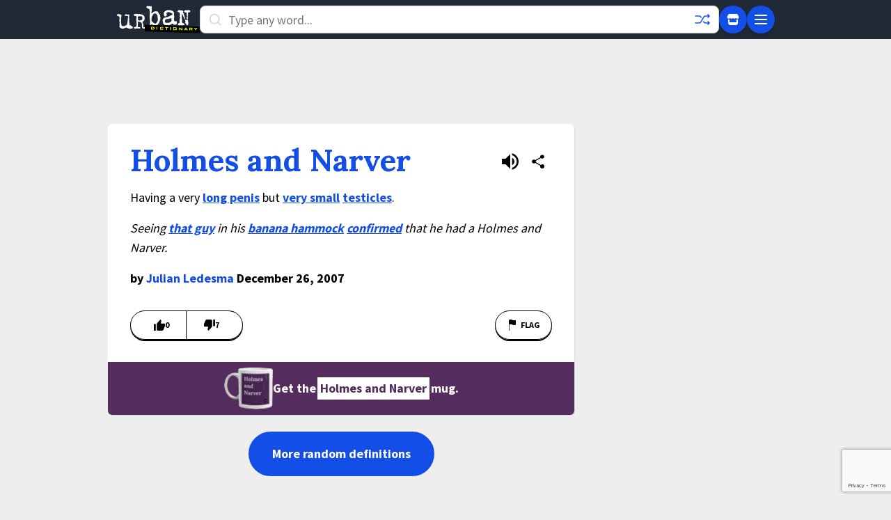

--- FILE ---
content_type: text/html; charset=utf-8
request_url: https://www.google.com/recaptcha/enterprise/anchor?ar=1&k=6Ld5tgYsAAAAAJbQ7kZJJ83v681QB5eCKA2rxyEP&co=aHR0cHM6Ly93d3cudXJiYW5kaWN0aW9uYXJ5LmNvbTo0NDM.&hl=en&v=PoyoqOPhxBO7pBk68S4YbpHZ&size=invisible&anchor-ms=20000&execute-ms=30000&cb=m1xprfzig2tr
body_size: 48688
content:
<!DOCTYPE HTML><html dir="ltr" lang="en"><head><meta http-equiv="Content-Type" content="text/html; charset=UTF-8">
<meta http-equiv="X-UA-Compatible" content="IE=edge">
<title>reCAPTCHA</title>
<style type="text/css">
/* cyrillic-ext */
@font-face {
  font-family: 'Roboto';
  font-style: normal;
  font-weight: 400;
  font-stretch: 100%;
  src: url(//fonts.gstatic.com/s/roboto/v48/KFO7CnqEu92Fr1ME7kSn66aGLdTylUAMa3GUBHMdazTgWw.woff2) format('woff2');
  unicode-range: U+0460-052F, U+1C80-1C8A, U+20B4, U+2DE0-2DFF, U+A640-A69F, U+FE2E-FE2F;
}
/* cyrillic */
@font-face {
  font-family: 'Roboto';
  font-style: normal;
  font-weight: 400;
  font-stretch: 100%;
  src: url(//fonts.gstatic.com/s/roboto/v48/KFO7CnqEu92Fr1ME7kSn66aGLdTylUAMa3iUBHMdazTgWw.woff2) format('woff2');
  unicode-range: U+0301, U+0400-045F, U+0490-0491, U+04B0-04B1, U+2116;
}
/* greek-ext */
@font-face {
  font-family: 'Roboto';
  font-style: normal;
  font-weight: 400;
  font-stretch: 100%;
  src: url(//fonts.gstatic.com/s/roboto/v48/KFO7CnqEu92Fr1ME7kSn66aGLdTylUAMa3CUBHMdazTgWw.woff2) format('woff2');
  unicode-range: U+1F00-1FFF;
}
/* greek */
@font-face {
  font-family: 'Roboto';
  font-style: normal;
  font-weight: 400;
  font-stretch: 100%;
  src: url(//fonts.gstatic.com/s/roboto/v48/KFO7CnqEu92Fr1ME7kSn66aGLdTylUAMa3-UBHMdazTgWw.woff2) format('woff2');
  unicode-range: U+0370-0377, U+037A-037F, U+0384-038A, U+038C, U+038E-03A1, U+03A3-03FF;
}
/* math */
@font-face {
  font-family: 'Roboto';
  font-style: normal;
  font-weight: 400;
  font-stretch: 100%;
  src: url(//fonts.gstatic.com/s/roboto/v48/KFO7CnqEu92Fr1ME7kSn66aGLdTylUAMawCUBHMdazTgWw.woff2) format('woff2');
  unicode-range: U+0302-0303, U+0305, U+0307-0308, U+0310, U+0312, U+0315, U+031A, U+0326-0327, U+032C, U+032F-0330, U+0332-0333, U+0338, U+033A, U+0346, U+034D, U+0391-03A1, U+03A3-03A9, U+03B1-03C9, U+03D1, U+03D5-03D6, U+03F0-03F1, U+03F4-03F5, U+2016-2017, U+2034-2038, U+203C, U+2040, U+2043, U+2047, U+2050, U+2057, U+205F, U+2070-2071, U+2074-208E, U+2090-209C, U+20D0-20DC, U+20E1, U+20E5-20EF, U+2100-2112, U+2114-2115, U+2117-2121, U+2123-214F, U+2190, U+2192, U+2194-21AE, U+21B0-21E5, U+21F1-21F2, U+21F4-2211, U+2213-2214, U+2216-22FF, U+2308-230B, U+2310, U+2319, U+231C-2321, U+2336-237A, U+237C, U+2395, U+239B-23B7, U+23D0, U+23DC-23E1, U+2474-2475, U+25AF, U+25B3, U+25B7, U+25BD, U+25C1, U+25CA, U+25CC, U+25FB, U+266D-266F, U+27C0-27FF, U+2900-2AFF, U+2B0E-2B11, U+2B30-2B4C, U+2BFE, U+3030, U+FF5B, U+FF5D, U+1D400-1D7FF, U+1EE00-1EEFF;
}
/* symbols */
@font-face {
  font-family: 'Roboto';
  font-style: normal;
  font-weight: 400;
  font-stretch: 100%;
  src: url(//fonts.gstatic.com/s/roboto/v48/KFO7CnqEu92Fr1ME7kSn66aGLdTylUAMaxKUBHMdazTgWw.woff2) format('woff2');
  unicode-range: U+0001-000C, U+000E-001F, U+007F-009F, U+20DD-20E0, U+20E2-20E4, U+2150-218F, U+2190, U+2192, U+2194-2199, U+21AF, U+21E6-21F0, U+21F3, U+2218-2219, U+2299, U+22C4-22C6, U+2300-243F, U+2440-244A, U+2460-24FF, U+25A0-27BF, U+2800-28FF, U+2921-2922, U+2981, U+29BF, U+29EB, U+2B00-2BFF, U+4DC0-4DFF, U+FFF9-FFFB, U+10140-1018E, U+10190-1019C, U+101A0, U+101D0-101FD, U+102E0-102FB, U+10E60-10E7E, U+1D2C0-1D2D3, U+1D2E0-1D37F, U+1F000-1F0FF, U+1F100-1F1AD, U+1F1E6-1F1FF, U+1F30D-1F30F, U+1F315, U+1F31C, U+1F31E, U+1F320-1F32C, U+1F336, U+1F378, U+1F37D, U+1F382, U+1F393-1F39F, U+1F3A7-1F3A8, U+1F3AC-1F3AF, U+1F3C2, U+1F3C4-1F3C6, U+1F3CA-1F3CE, U+1F3D4-1F3E0, U+1F3ED, U+1F3F1-1F3F3, U+1F3F5-1F3F7, U+1F408, U+1F415, U+1F41F, U+1F426, U+1F43F, U+1F441-1F442, U+1F444, U+1F446-1F449, U+1F44C-1F44E, U+1F453, U+1F46A, U+1F47D, U+1F4A3, U+1F4B0, U+1F4B3, U+1F4B9, U+1F4BB, U+1F4BF, U+1F4C8-1F4CB, U+1F4D6, U+1F4DA, U+1F4DF, U+1F4E3-1F4E6, U+1F4EA-1F4ED, U+1F4F7, U+1F4F9-1F4FB, U+1F4FD-1F4FE, U+1F503, U+1F507-1F50B, U+1F50D, U+1F512-1F513, U+1F53E-1F54A, U+1F54F-1F5FA, U+1F610, U+1F650-1F67F, U+1F687, U+1F68D, U+1F691, U+1F694, U+1F698, U+1F6AD, U+1F6B2, U+1F6B9-1F6BA, U+1F6BC, U+1F6C6-1F6CF, U+1F6D3-1F6D7, U+1F6E0-1F6EA, U+1F6F0-1F6F3, U+1F6F7-1F6FC, U+1F700-1F7FF, U+1F800-1F80B, U+1F810-1F847, U+1F850-1F859, U+1F860-1F887, U+1F890-1F8AD, U+1F8B0-1F8BB, U+1F8C0-1F8C1, U+1F900-1F90B, U+1F93B, U+1F946, U+1F984, U+1F996, U+1F9E9, U+1FA00-1FA6F, U+1FA70-1FA7C, U+1FA80-1FA89, U+1FA8F-1FAC6, U+1FACE-1FADC, U+1FADF-1FAE9, U+1FAF0-1FAF8, U+1FB00-1FBFF;
}
/* vietnamese */
@font-face {
  font-family: 'Roboto';
  font-style: normal;
  font-weight: 400;
  font-stretch: 100%;
  src: url(//fonts.gstatic.com/s/roboto/v48/KFO7CnqEu92Fr1ME7kSn66aGLdTylUAMa3OUBHMdazTgWw.woff2) format('woff2');
  unicode-range: U+0102-0103, U+0110-0111, U+0128-0129, U+0168-0169, U+01A0-01A1, U+01AF-01B0, U+0300-0301, U+0303-0304, U+0308-0309, U+0323, U+0329, U+1EA0-1EF9, U+20AB;
}
/* latin-ext */
@font-face {
  font-family: 'Roboto';
  font-style: normal;
  font-weight: 400;
  font-stretch: 100%;
  src: url(//fonts.gstatic.com/s/roboto/v48/KFO7CnqEu92Fr1ME7kSn66aGLdTylUAMa3KUBHMdazTgWw.woff2) format('woff2');
  unicode-range: U+0100-02BA, U+02BD-02C5, U+02C7-02CC, U+02CE-02D7, U+02DD-02FF, U+0304, U+0308, U+0329, U+1D00-1DBF, U+1E00-1E9F, U+1EF2-1EFF, U+2020, U+20A0-20AB, U+20AD-20C0, U+2113, U+2C60-2C7F, U+A720-A7FF;
}
/* latin */
@font-face {
  font-family: 'Roboto';
  font-style: normal;
  font-weight: 400;
  font-stretch: 100%;
  src: url(//fonts.gstatic.com/s/roboto/v48/KFO7CnqEu92Fr1ME7kSn66aGLdTylUAMa3yUBHMdazQ.woff2) format('woff2');
  unicode-range: U+0000-00FF, U+0131, U+0152-0153, U+02BB-02BC, U+02C6, U+02DA, U+02DC, U+0304, U+0308, U+0329, U+2000-206F, U+20AC, U+2122, U+2191, U+2193, U+2212, U+2215, U+FEFF, U+FFFD;
}
/* cyrillic-ext */
@font-face {
  font-family: 'Roboto';
  font-style: normal;
  font-weight: 500;
  font-stretch: 100%;
  src: url(//fonts.gstatic.com/s/roboto/v48/KFO7CnqEu92Fr1ME7kSn66aGLdTylUAMa3GUBHMdazTgWw.woff2) format('woff2');
  unicode-range: U+0460-052F, U+1C80-1C8A, U+20B4, U+2DE0-2DFF, U+A640-A69F, U+FE2E-FE2F;
}
/* cyrillic */
@font-face {
  font-family: 'Roboto';
  font-style: normal;
  font-weight: 500;
  font-stretch: 100%;
  src: url(//fonts.gstatic.com/s/roboto/v48/KFO7CnqEu92Fr1ME7kSn66aGLdTylUAMa3iUBHMdazTgWw.woff2) format('woff2');
  unicode-range: U+0301, U+0400-045F, U+0490-0491, U+04B0-04B1, U+2116;
}
/* greek-ext */
@font-face {
  font-family: 'Roboto';
  font-style: normal;
  font-weight: 500;
  font-stretch: 100%;
  src: url(//fonts.gstatic.com/s/roboto/v48/KFO7CnqEu92Fr1ME7kSn66aGLdTylUAMa3CUBHMdazTgWw.woff2) format('woff2');
  unicode-range: U+1F00-1FFF;
}
/* greek */
@font-face {
  font-family: 'Roboto';
  font-style: normal;
  font-weight: 500;
  font-stretch: 100%;
  src: url(//fonts.gstatic.com/s/roboto/v48/KFO7CnqEu92Fr1ME7kSn66aGLdTylUAMa3-UBHMdazTgWw.woff2) format('woff2');
  unicode-range: U+0370-0377, U+037A-037F, U+0384-038A, U+038C, U+038E-03A1, U+03A3-03FF;
}
/* math */
@font-face {
  font-family: 'Roboto';
  font-style: normal;
  font-weight: 500;
  font-stretch: 100%;
  src: url(//fonts.gstatic.com/s/roboto/v48/KFO7CnqEu92Fr1ME7kSn66aGLdTylUAMawCUBHMdazTgWw.woff2) format('woff2');
  unicode-range: U+0302-0303, U+0305, U+0307-0308, U+0310, U+0312, U+0315, U+031A, U+0326-0327, U+032C, U+032F-0330, U+0332-0333, U+0338, U+033A, U+0346, U+034D, U+0391-03A1, U+03A3-03A9, U+03B1-03C9, U+03D1, U+03D5-03D6, U+03F0-03F1, U+03F4-03F5, U+2016-2017, U+2034-2038, U+203C, U+2040, U+2043, U+2047, U+2050, U+2057, U+205F, U+2070-2071, U+2074-208E, U+2090-209C, U+20D0-20DC, U+20E1, U+20E5-20EF, U+2100-2112, U+2114-2115, U+2117-2121, U+2123-214F, U+2190, U+2192, U+2194-21AE, U+21B0-21E5, U+21F1-21F2, U+21F4-2211, U+2213-2214, U+2216-22FF, U+2308-230B, U+2310, U+2319, U+231C-2321, U+2336-237A, U+237C, U+2395, U+239B-23B7, U+23D0, U+23DC-23E1, U+2474-2475, U+25AF, U+25B3, U+25B7, U+25BD, U+25C1, U+25CA, U+25CC, U+25FB, U+266D-266F, U+27C0-27FF, U+2900-2AFF, U+2B0E-2B11, U+2B30-2B4C, U+2BFE, U+3030, U+FF5B, U+FF5D, U+1D400-1D7FF, U+1EE00-1EEFF;
}
/* symbols */
@font-face {
  font-family: 'Roboto';
  font-style: normal;
  font-weight: 500;
  font-stretch: 100%;
  src: url(//fonts.gstatic.com/s/roboto/v48/KFO7CnqEu92Fr1ME7kSn66aGLdTylUAMaxKUBHMdazTgWw.woff2) format('woff2');
  unicode-range: U+0001-000C, U+000E-001F, U+007F-009F, U+20DD-20E0, U+20E2-20E4, U+2150-218F, U+2190, U+2192, U+2194-2199, U+21AF, U+21E6-21F0, U+21F3, U+2218-2219, U+2299, U+22C4-22C6, U+2300-243F, U+2440-244A, U+2460-24FF, U+25A0-27BF, U+2800-28FF, U+2921-2922, U+2981, U+29BF, U+29EB, U+2B00-2BFF, U+4DC0-4DFF, U+FFF9-FFFB, U+10140-1018E, U+10190-1019C, U+101A0, U+101D0-101FD, U+102E0-102FB, U+10E60-10E7E, U+1D2C0-1D2D3, U+1D2E0-1D37F, U+1F000-1F0FF, U+1F100-1F1AD, U+1F1E6-1F1FF, U+1F30D-1F30F, U+1F315, U+1F31C, U+1F31E, U+1F320-1F32C, U+1F336, U+1F378, U+1F37D, U+1F382, U+1F393-1F39F, U+1F3A7-1F3A8, U+1F3AC-1F3AF, U+1F3C2, U+1F3C4-1F3C6, U+1F3CA-1F3CE, U+1F3D4-1F3E0, U+1F3ED, U+1F3F1-1F3F3, U+1F3F5-1F3F7, U+1F408, U+1F415, U+1F41F, U+1F426, U+1F43F, U+1F441-1F442, U+1F444, U+1F446-1F449, U+1F44C-1F44E, U+1F453, U+1F46A, U+1F47D, U+1F4A3, U+1F4B0, U+1F4B3, U+1F4B9, U+1F4BB, U+1F4BF, U+1F4C8-1F4CB, U+1F4D6, U+1F4DA, U+1F4DF, U+1F4E3-1F4E6, U+1F4EA-1F4ED, U+1F4F7, U+1F4F9-1F4FB, U+1F4FD-1F4FE, U+1F503, U+1F507-1F50B, U+1F50D, U+1F512-1F513, U+1F53E-1F54A, U+1F54F-1F5FA, U+1F610, U+1F650-1F67F, U+1F687, U+1F68D, U+1F691, U+1F694, U+1F698, U+1F6AD, U+1F6B2, U+1F6B9-1F6BA, U+1F6BC, U+1F6C6-1F6CF, U+1F6D3-1F6D7, U+1F6E0-1F6EA, U+1F6F0-1F6F3, U+1F6F7-1F6FC, U+1F700-1F7FF, U+1F800-1F80B, U+1F810-1F847, U+1F850-1F859, U+1F860-1F887, U+1F890-1F8AD, U+1F8B0-1F8BB, U+1F8C0-1F8C1, U+1F900-1F90B, U+1F93B, U+1F946, U+1F984, U+1F996, U+1F9E9, U+1FA00-1FA6F, U+1FA70-1FA7C, U+1FA80-1FA89, U+1FA8F-1FAC6, U+1FACE-1FADC, U+1FADF-1FAE9, U+1FAF0-1FAF8, U+1FB00-1FBFF;
}
/* vietnamese */
@font-face {
  font-family: 'Roboto';
  font-style: normal;
  font-weight: 500;
  font-stretch: 100%;
  src: url(//fonts.gstatic.com/s/roboto/v48/KFO7CnqEu92Fr1ME7kSn66aGLdTylUAMa3OUBHMdazTgWw.woff2) format('woff2');
  unicode-range: U+0102-0103, U+0110-0111, U+0128-0129, U+0168-0169, U+01A0-01A1, U+01AF-01B0, U+0300-0301, U+0303-0304, U+0308-0309, U+0323, U+0329, U+1EA0-1EF9, U+20AB;
}
/* latin-ext */
@font-face {
  font-family: 'Roboto';
  font-style: normal;
  font-weight: 500;
  font-stretch: 100%;
  src: url(//fonts.gstatic.com/s/roboto/v48/KFO7CnqEu92Fr1ME7kSn66aGLdTylUAMa3KUBHMdazTgWw.woff2) format('woff2');
  unicode-range: U+0100-02BA, U+02BD-02C5, U+02C7-02CC, U+02CE-02D7, U+02DD-02FF, U+0304, U+0308, U+0329, U+1D00-1DBF, U+1E00-1E9F, U+1EF2-1EFF, U+2020, U+20A0-20AB, U+20AD-20C0, U+2113, U+2C60-2C7F, U+A720-A7FF;
}
/* latin */
@font-face {
  font-family: 'Roboto';
  font-style: normal;
  font-weight: 500;
  font-stretch: 100%;
  src: url(//fonts.gstatic.com/s/roboto/v48/KFO7CnqEu92Fr1ME7kSn66aGLdTylUAMa3yUBHMdazQ.woff2) format('woff2');
  unicode-range: U+0000-00FF, U+0131, U+0152-0153, U+02BB-02BC, U+02C6, U+02DA, U+02DC, U+0304, U+0308, U+0329, U+2000-206F, U+20AC, U+2122, U+2191, U+2193, U+2212, U+2215, U+FEFF, U+FFFD;
}
/* cyrillic-ext */
@font-face {
  font-family: 'Roboto';
  font-style: normal;
  font-weight: 900;
  font-stretch: 100%;
  src: url(//fonts.gstatic.com/s/roboto/v48/KFO7CnqEu92Fr1ME7kSn66aGLdTylUAMa3GUBHMdazTgWw.woff2) format('woff2');
  unicode-range: U+0460-052F, U+1C80-1C8A, U+20B4, U+2DE0-2DFF, U+A640-A69F, U+FE2E-FE2F;
}
/* cyrillic */
@font-face {
  font-family: 'Roboto';
  font-style: normal;
  font-weight: 900;
  font-stretch: 100%;
  src: url(//fonts.gstatic.com/s/roboto/v48/KFO7CnqEu92Fr1ME7kSn66aGLdTylUAMa3iUBHMdazTgWw.woff2) format('woff2');
  unicode-range: U+0301, U+0400-045F, U+0490-0491, U+04B0-04B1, U+2116;
}
/* greek-ext */
@font-face {
  font-family: 'Roboto';
  font-style: normal;
  font-weight: 900;
  font-stretch: 100%;
  src: url(//fonts.gstatic.com/s/roboto/v48/KFO7CnqEu92Fr1ME7kSn66aGLdTylUAMa3CUBHMdazTgWw.woff2) format('woff2');
  unicode-range: U+1F00-1FFF;
}
/* greek */
@font-face {
  font-family: 'Roboto';
  font-style: normal;
  font-weight: 900;
  font-stretch: 100%;
  src: url(//fonts.gstatic.com/s/roboto/v48/KFO7CnqEu92Fr1ME7kSn66aGLdTylUAMa3-UBHMdazTgWw.woff2) format('woff2');
  unicode-range: U+0370-0377, U+037A-037F, U+0384-038A, U+038C, U+038E-03A1, U+03A3-03FF;
}
/* math */
@font-face {
  font-family: 'Roboto';
  font-style: normal;
  font-weight: 900;
  font-stretch: 100%;
  src: url(//fonts.gstatic.com/s/roboto/v48/KFO7CnqEu92Fr1ME7kSn66aGLdTylUAMawCUBHMdazTgWw.woff2) format('woff2');
  unicode-range: U+0302-0303, U+0305, U+0307-0308, U+0310, U+0312, U+0315, U+031A, U+0326-0327, U+032C, U+032F-0330, U+0332-0333, U+0338, U+033A, U+0346, U+034D, U+0391-03A1, U+03A3-03A9, U+03B1-03C9, U+03D1, U+03D5-03D6, U+03F0-03F1, U+03F4-03F5, U+2016-2017, U+2034-2038, U+203C, U+2040, U+2043, U+2047, U+2050, U+2057, U+205F, U+2070-2071, U+2074-208E, U+2090-209C, U+20D0-20DC, U+20E1, U+20E5-20EF, U+2100-2112, U+2114-2115, U+2117-2121, U+2123-214F, U+2190, U+2192, U+2194-21AE, U+21B0-21E5, U+21F1-21F2, U+21F4-2211, U+2213-2214, U+2216-22FF, U+2308-230B, U+2310, U+2319, U+231C-2321, U+2336-237A, U+237C, U+2395, U+239B-23B7, U+23D0, U+23DC-23E1, U+2474-2475, U+25AF, U+25B3, U+25B7, U+25BD, U+25C1, U+25CA, U+25CC, U+25FB, U+266D-266F, U+27C0-27FF, U+2900-2AFF, U+2B0E-2B11, U+2B30-2B4C, U+2BFE, U+3030, U+FF5B, U+FF5D, U+1D400-1D7FF, U+1EE00-1EEFF;
}
/* symbols */
@font-face {
  font-family: 'Roboto';
  font-style: normal;
  font-weight: 900;
  font-stretch: 100%;
  src: url(//fonts.gstatic.com/s/roboto/v48/KFO7CnqEu92Fr1ME7kSn66aGLdTylUAMaxKUBHMdazTgWw.woff2) format('woff2');
  unicode-range: U+0001-000C, U+000E-001F, U+007F-009F, U+20DD-20E0, U+20E2-20E4, U+2150-218F, U+2190, U+2192, U+2194-2199, U+21AF, U+21E6-21F0, U+21F3, U+2218-2219, U+2299, U+22C4-22C6, U+2300-243F, U+2440-244A, U+2460-24FF, U+25A0-27BF, U+2800-28FF, U+2921-2922, U+2981, U+29BF, U+29EB, U+2B00-2BFF, U+4DC0-4DFF, U+FFF9-FFFB, U+10140-1018E, U+10190-1019C, U+101A0, U+101D0-101FD, U+102E0-102FB, U+10E60-10E7E, U+1D2C0-1D2D3, U+1D2E0-1D37F, U+1F000-1F0FF, U+1F100-1F1AD, U+1F1E6-1F1FF, U+1F30D-1F30F, U+1F315, U+1F31C, U+1F31E, U+1F320-1F32C, U+1F336, U+1F378, U+1F37D, U+1F382, U+1F393-1F39F, U+1F3A7-1F3A8, U+1F3AC-1F3AF, U+1F3C2, U+1F3C4-1F3C6, U+1F3CA-1F3CE, U+1F3D4-1F3E0, U+1F3ED, U+1F3F1-1F3F3, U+1F3F5-1F3F7, U+1F408, U+1F415, U+1F41F, U+1F426, U+1F43F, U+1F441-1F442, U+1F444, U+1F446-1F449, U+1F44C-1F44E, U+1F453, U+1F46A, U+1F47D, U+1F4A3, U+1F4B0, U+1F4B3, U+1F4B9, U+1F4BB, U+1F4BF, U+1F4C8-1F4CB, U+1F4D6, U+1F4DA, U+1F4DF, U+1F4E3-1F4E6, U+1F4EA-1F4ED, U+1F4F7, U+1F4F9-1F4FB, U+1F4FD-1F4FE, U+1F503, U+1F507-1F50B, U+1F50D, U+1F512-1F513, U+1F53E-1F54A, U+1F54F-1F5FA, U+1F610, U+1F650-1F67F, U+1F687, U+1F68D, U+1F691, U+1F694, U+1F698, U+1F6AD, U+1F6B2, U+1F6B9-1F6BA, U+1F6BC, U+1F6C6-1F6CF, U+1F6D3-1F6D7, U+1F6E0-1F6EA, U+1F6F0-1F6F3, U+1F6F7-1F6FC, U+1F700-1F7FF, U+1F800-1F80B, U+1F810-1F847, U+1F850-1F859, U+1F860-1F887, U+1F890-1F8AD, U+1F8B0-1F8BB, U+1F8C0-1F8C1, U+1F900-1F90B, U+1F93B, U+1F946, U+1F984, U+1F996, U+1F9E9, U+1FA00-1FA6F, U+1FA70-1FA7C, U+1FA80-1FA89, U+1FA8F-1FAC6, U+1FACE-1FADC, U+1FADF-1FAE9, U+1FAF0-1FAF8, U+1FB00-1FBFF;
}
/* vietnamese */
@font-face {
  font-family: 'Roboto';
  font-style: normal;
  font-weight: 900;
  font-stretch: 100%;
  src: url(//fonts.gstatic.com/s/roboto/v48/KFO7CnqEu92Fr1ME7kSn66aGLdTylUAMa3OUBHMdazTgWw.woff2) format('woff2');
  unicode-range: U+0102-0103, U+0110-0111, U+0128-0129, U+0168-0169, U+01A0-01A1, U+01AF-01B0, U+0300-0301, U+0303-0304, U+0308-0309, U+0323, U+0329, U+1EA0-1EF9, U+20AB;
}
/* latin-ext */
@font-face {
  font-family: 'Roboto';
  font-style: normal;
  font-weight: 900;
  font-stretch: 100%;
  src: url(//fonts.gstatic.com/s/roboto/v48/KFO7CnqEu92Fr1ME7kSn66aGLdTylUAMa3KUBHMdazTgWw.woff2) format('woff2');
  unicode-range: U+0100-02BA, U+02BD-02C5, U+02C7-02CC, U+02CE-02D7, U+02DD-02FF, U+0304, U+0308, U+0329, U+1D00-1DBF, U+1E00-1E9F, U+1EF2-1EFF, U+2020, U+20A0-20AB, U+20AD-20C0, U+2113, U+2C60-2C7F, U+A720-A7FF;
}
/* latin */
@font-face {
  font-family: 'Roboto';
  font-style: normal;
  font-weight: 900;
  font-stretch: 100%;
  src: url(//fonts.gstatic.com/s/roboto/v48/KFO7CnqEu92Fr1ME7kSn66aGLdTylUAMa3yUBHMdazQ.woff2) format('woff2');
  unicode-range: U+0000-00FF, U+0131, U+0152-0153, U+02BB-02BC, U+02C6, U+02DA, U+02DC, U+0304, U+0308, U+0329, U+2000-206F, U+20AC, U+2122, U+2191, U+2193, U+2212, U+2215, U+FEFF, U+FFFD;
}

</style>
<link rel="stylesheet" type="text/css" href="https://www.gstatic.com/recaptcha/releases/PoyoqOPhxBO7pBk68S4YbpHZ/styles__ltr.css">
<script nonce="emxM2d21U0hFkIRTzaduXQ" type="text/javascript">window['__recaptcha_api'] = 'https://www.google.com/recaptcha/enterprise/';</script>
<script type="text/javascript" src="https://www.gstatic.com/recaptcha/releases/PoyoqOPhxBO7pBk68S4YbpHZ/recaptcha__en.js" nonce="emxM2d21U0hFkIRTzaduXQ">
      
    </script></head>
<body><div id="rc-anchor-alert" class="rc-anchor-alert"></div>
<input type="hidden" id="recaptcha-token" value="[base64]">
<script type="text/javascript" nonce="emxM2d21U0hFkIRTzaduXQ">
      recaptcha.anchor.Main.init("[\x22ainput\x22,[\x22bgdata\x22,\x22\x22,\[base64]/[base64]/[base64]/bmV3IHJbeF0oY1swXSk6RT09Mj9uZXcgclt4XShjWzBdLGNbMV0pOkU9PTM/bmV3IHJbeF0oY1swXSxjWzFdLGNbMl0pOkU9PTQ/[base64]/[base64]/[base64]/[base64]/[base64]/[base64]/[base64]/[base64]\x22,\[base64]\\u003d\x22,\x22ccOuC8KXckPDhCFBF8O0wpHCiCItw4DDg8O+aMK4c8K4AX9Qw71sw61Kw7MbLiU/ZUDCtzrCjMOkABcFw5zCvcOuwrDClCpuw5A5wqrDlAzDnx40wpnCrMOIGMO5NMKmw5p0B8K9woMNwrPClcKochQgUcOqIMKaw6fDkXILw4UtwrrCl2/[base64]/DnG/DvGRMw48NZcKjNMOEdycewqTCrR3DiMOWEnzDpl5nwrXDssKewp4WKsOfXUbCmcK4V3DCvk16R8OuHMK3wpLDl8K/[base64]/DsCTDl8KvwoFLJAXDiDF/wpFQBsO4w7sIwr13LULDusOLEsO/wq13fTsjw4jCtsOHIzTCgsO0w4DDqUjDqMKBBmEZwoJyw5kSVsOawrJVQl/[base64]/[base64]/Dq8OJJcKWf8OoCg/DtUbCu8OPLcOxwq5fw5rCmcKlwr7DiTsTLMOSLnfCqU/CuwHCqWvDolQJwowVEcOow5TDlMOjwpJ+UH/Cj01qHnDDsMOLYMKydgVww5YzZMODL8O1wqTCu8OfMyDDo8KLwrLDtwRPwobCkMKfFsOgTsOvNgbChsOLdcOTXQIow6QTwqnChMKrHsOvE8ONwq3CignColMkw5bDkijDhTxrwo/CuUomw5x/dlgww6Yqw6RPWGnDoTXCqMKLw6DCkDzCr8KoG8OhGAhBMMKXe8Oww7zDsGbClcOZYMKuPD/CncKZwrLDrcK2FTLCjcOmJ8Kuwr1Zw7bDrMOCwpzCg8KYTDPDnXzCksK1w7RBwobCqMKMITwRUWxGwqjCumF8KSLCpHZ1wrPDjcOnw64/[base64]/DtmRDTSYYTMKoQzkefwTCq8KVZ1owQMOdMMOHwqAPw7gRC8KNTk5pwpnCs8KQbEzDn8KbcsKow7QXw6UqbSJFwpDClRXDuDtTw7ZZw7AZA8OZwqJnZgHCn8KfT3I8w7TDp8Ktw6vDosOWwqzDjHHDljrCrnHDjE7DtMKYcULCjlkeKMK/w7p0w57CqmnDvsOeA1LDumvDpsO0d8OTNMKpwpLCvWIMw50pwrkQAMKCwoR1wpvDm1PDqsKePU7CiisGacO0ElLDvyYVMHhqQcKYwprCpsOKw71wAEjCtMKQYQdow4gYPnrDj1zCmsK5eMKXesO/TMOtw7/[base64]/CuBp+HcK+w64qcntiPSQZw45Xwrg4W34fwprCoMO/LFrCgzoSZ8OzcXvDhsK+IsOQwrAjBV7CqsKyUWnCkcKYL25lQsOmGsK0GsK4w5PCqcOPw5ZBX8OKD8Ovw40NKGjCi8KDcHnCqxdgwoMaw5JpPXzDm2N/wqoMZBvCrCXCmcOYwrgpw6hnWMK+V8OLb8OSN8OXw5TDicK8w53CmVpEw5IOeQBEFRRBNMKuQMOaJ8KxVcKITgQ/w6U8wqXDtcOYQMO7XcKUwptENMKVwps7w6/Dj8OMw6RVw6MYwq/DugMXawbDpcO/ScK+wprDrsKxPsOlY8O1dxvCssKfw7nDkzJywrLCtMKRPcKawooAXcONwozCoi5QYHpXwoBgRWTDuQhHwqfCqMO5wr1ywq7DvsO1wr/CvMKyE0LCikTDnCfDusK5wr5sZ8KYfsKHw7R9ITzCm27ChVJywqVVNRPCt8KHwp/DmT4uCCNkwrZrw79nwpo7PG/CoFnDulxhwol0w6ESw6h+w5TDsUjDnMK0wrXDnMKrcWFiw5DDnhXDiMKOwrPCqg7CoFcIamdRw5HDghHDqyR7IsO0TcO+w6g2aMOIw4jCs8OtG8OmKnJULQMkYMOAdsKJwoNQGWjDqsO8woMsKSxZw5gwCh/Cq27DlHFlw67DmMKbGhrChTg0ZMOuIsOiw6DDlBEiw5pIw43CiyJlAMOdw5HCgMONwrHDlsK7wr9aDMKawq0gwoHDhTBTQG8HCMKpwrnDqMOEwqfCosOQcVM/eBNrC8KEwplpw4NQw6LDkMOTw5vDr2V4w4ZMwrbCkcKZw4DCisKiOhU8wogODSM+wrbCqTllwppPworDvsKrwrJnNm4qRsONw6x3wrobTz5/[base64]/[base64]/WcOXwqFBNMOyw7tNOsKtw7FtTMKTQzwrwpVmw7bChsKQwqDCpsKtc8KdwrbDnldfw73DlG/CscKMJsKUI8Kaw4pFG8KwG8K6w5YtSMKyw4PDjsK+AW5xw69jVMO+w5Flwpdqw6/CjBbCki3CvMKzw6DDmcK5wrLCh3rCtsKmw7fCsMOwYsO0Q2MnB01PFn/DkGILw47CjV7Dv8OlVAFQdsKgdiTDgxvCm0nDjcOYcsKlfQDDsMKfbiXCjsOxD8O9TmvCjXbDqlvDrjkiWMOjwq52w4zDg8K0w6LDmVPDtm50HiprGlZ+QMKrGj5/w7bDuMKPBn8TBcO6AjNEwrfDhsOewrovw6jDo2TDugjCh8KIWE3DvForMEhKY3Qgw4cGw7DCkmXCgcOJwo/[base64]/wo/DgkpiHMKzYcOtwo9Ca8OMHQc5MMOQIMO2w6HDhTVsN18ow5XDmMKhc3LCpMKEw5vDlivCvnDDrSDDqzo8wqjDqMK2w7fDrnQcGkEIwqJlWMKVwrQuwr7DvD7DoibDj3RneArCtsOyw4rDksOJfj3DhnDCu0XDogjCscKUXcOmJMOAwpF0J8Kpw6JaecKfwoY/ccOpw6ZiUS19bkrCpcOiVzLDmifDkUTDsy/DkkhnCsKgRApOw7PDt8KvwpJCwpV+TcOkTyvCpH3CqsKvwqtlRUPCj8Kdwr4ANsOHworDqcKhTsOuwojCkVQKwpXDimRmGcOpwovCt8OtPsK9AMO4w6QsfcKLw7JnWMObw6DDqRHCmcOdI1zCgcOuVcOIHcOZwpTDksOKdS/[base64]/[base64]/[base64]/Dqk4lPcOcw44rwq7DosOQZD1cC8KzfSDDu3TDocOcCcK/FjLCi8O2wrTDqDfCscKPaDYAw6lGHjzCuXZCwqNmC8ODwq0mEsKmVXvCiTlkwr8HwrfDoHpywqhoCsO/[base64]/w6hmw7o0DcOWwp3DvmrDphZKMMKLAsKcwqnCrsKewp/CmsOjwoDCqMKZKcO5eD52GsK6GjTDq8Oqw4hTQhJKUW7DiMKVwprDhGx9wqthw4IQPRLCrcOLwo/CjsK3wr0cL8KOwqDCn3PDl8KPRDgFwqHDtWcEGcO9w7FNw4Y5ccKnNAlsYXB7wpxBwoLCvRotw6zClsKDLE7DgsKsw7nCpcOFw4TCkcKewoVKwrdAw73DulBpwq/[base64]/DucOSw7DDl8Kcw4nDnMOQw7cqNcOOwqR5UgMQwoEHwpkuCcKOwqDDsU/DscK6wpbCkcOTMkRIwpRAwrzCvMKrwqgOFsKiLQDDrsOhwozCscOBwojCuSzDkxzCocO7w4/DqMKRw58KwrNwLcOQwpotwop5bcOiwpMSc8K/w4NPSsKfwqhhw71Zw7bCkhvDhyXCh2rCq8OPCMKcw4d0wo/DqsO2K8KdHm4JCMOqbFREKsOBIsK7YMOJHsOZwrbDgmnDoMKow5TDmBbDpzl6UT3DjAUVw6tMw4YWwoLDiyzDiBfDhsK7OsOGwoREwqjDm8KBw73DjDlfZsK+F8KZw5zCgMKjOQFgC3HCr1ZTworDokUPw6bChU/Do0xzw5FsKXjDisKvwrlzw5bDhnJMBcKrDsKTHsKSfSEfEMOvVsOkw5BJdifDk07CucKuaVVFFS9Iw50dAsK6w6BPwp3Dk1Mbw7/DjAzDocOXw7jDvg3DiU3CkxlnwpzDrjM3XcOTI1nCkSfDu8KDwpwZCzt0w6UJOMKeUMKzWmJPJUTCrnXCusOZDcK9MsKKUm/Ci8KeW8OxVB/[base64]/DlcOiwrsfwpQKw7rDlcKCGsOKwpsES8KIwoYnw4LDucO5w70GX8KcBcONacO9w6Few7RNwotbw6TCqQYUw7PDvcKmw7FVGsKNFCDCp8K+eg3CtQvDv8ONwpvDkCsTwqzCtcOVVMOWTsKKwo0wb2Rmw5DDusOUw4UyY3XCkcKvwo/CuT8ow4PDp8OnTXfDssOXLD/ClMOXKBLDokgRwpbCsibCg0kPw6dBfsO6cB1PwpXCgsK8w7/[base64]/wpPCv8KdWSYYw7x8DHXDr8KFw6fCp8Ouw4DDmsOHwovDnwPDpl1BwpDDosO/FlREKwPDkDBswoHCpsKnwq3Dj1vCk8Kdw7Vpw4HCqMKswoRIZMO0w5jCpTvDoz3DhkdjTRbCs2YAfzEEwpJqd8ONXSEfeAjDs8OGwoVRw7tew4rDgRzDik7DgMKSwpbCk8OuwqUHDsO4VMOQJ251EsO8w4HCvjxuHVTDicKYf2TCr8KRwoEKw5jCjj/Cg2zCm27CigrDhsOQZcOhWMOhQMOwD8K+G2gMw64Jwo97RsOvIMOyAAkJwq/CgcKgwovDhxNWw4cEw6rCusKrwrwFSsO2w6TChzXCiRnChMK8w610fcKJwqVXw5PDjMKawqPCpiHClActFMO2wqFiCMKmEMKodS5IZG9jw4jDqMKpTkIbW8O9w7lVw5Qmw4QVOD5uTzMVUcKVZMOWwoTCjMKCwp/ChUjDtcOAE8K8AcK5L8KUw4zDicKww43Cvi/Cj34lOA9LVFDDqcOAQMO4c8KOJcKkwoUZIGZHDmjCnCHCmlRXwpvDuXNuXMKtwrjDlcKKwrJpw4B1wqrDosKWwrbCtcOpKMK1w7PDisOXwqwnUi3CmsOsw4/DvMOsdT3CqsObwrnDksOTKwbDpUEqw7IVYcKRwpPDpHhdw6YjQMOSL3siRHRnwpbDuEksFcO5c8KlJEkEWzluLMKcwrPDn8KFVMKgHwBTBUfCjio9YhPCgsOAw5PCgXzCrF/DiMO/wpLCkAzDjTfCm8OLCMKUPsKfwobCrsK7YcKee8KDw7bCnDfColTCnl0Gw5nCk8OucTdbwq/[base64]/CqXvCtcOQAhnDlFnClFMSwoPCicKKLMO5wpEmwp06IXs/wpAbA8K5w48RC2YowoA2w6fDg0DDjsKsFHg5w5vCghxTDcOrwozDj8OcwoXCmn/Dl8KfQj1zwrTDljBMPcOwwoJtwrDCoMOvw405wpR2w4LCtxd9QgTCv8OULDBSw4vDvcK4eCJewrDCoWbCqwEbFz3CsXI0OhTCvzTClTlMQXbCkMO/w4LCui/Co3cgCsO6wpkYIcOFwoUGw5PChMO6FC8AwqbDsmbDnEnDrEfDjA4QSMKOa8OTw6V5w5/[base64]/DicKcHcOdwoIcR8KwRsOnKsKAM2gMwrQhd8O+E0rDgWDCnE3Dj8OxOSDDnWHDtsOPw5LDmxjCi8O7wrJNB0p2w7Vuw6saw5PCk8KxDMOiI8OBLw7CrMKrQ8OdazEUwoXDosKTwofDrsKFw7fDrcKowoNIwr/Cr8OXfMOQLcOsw7RLwqpzwqx4FU3DlsOrZ8Oyw7oZw6Zgwrk2Nydsw4Nfw4tYTcOXQHlhwrjDk8OXw5/Du8K3TyrDvTHDrg3CgG7DucKzZcOWNwLCiMOhCcKCw7pgMB/DhhjDgD7Csio7wo7CqBExwpvCq8Kcwo1Rwrk3BEDDtsKYwrUvGFQgIcK7wpPDuMOZOcOXOsKNwp4yFMOdw5bDusKKMANRw67CjDxBXTFww7nCscOvCsOxXU7CkF96w4YRM2/DtMKhw6JJI2MfMMOlw4k2I8KzBMK+wrNQw4FVWTHCo354woLDtsOqLVN8w51iwpdtb8O7w5PCh0fDrMOBYcOiwp/CpgQoLRfDl8Ojw6rCpnLDjV85w497IG/Ch8KcwoM9XsOocsKDAVdhw6bDtH8/w4lwfUvDk8OuREJLwqlLw6TCqMOaw4QxwrLCqsOZSMKhwpsQRQxhSQJUd8KCBcOCwqwlwr8Vw5x1YMOwQilaCjs9w77DuinDksO7CwwfX10Iw4HCihhHe2JRLG7DtXDCiDEOI0IqworDnEnCvjJxJnoKd3YUNsKLw48/QwXCncKUwo8Qw51UfMOgWsKeOkMUCcOmwpsBwqNqw5PDvsO2UMOoPkTDtcOPNsKHwpPCpRdXw7jDlRHChRHCtcKzw7zCrcO2w5wKw4UIVgc7wqUJQilfwqTDoMKNOsK6w5XCn8KswpxVMsK7Sz0Aw6EofcKow6Ujw6thfsK/w4pYw5gHwqHCmMOjH1zDrB7Cs8Ovw5LDj1hdAsOew5HDsg0VFHDDqGoOw4wjBMOqw4dfXHrCncK7Uglpw5h6csOLwojDgcKUHcKSWcK1w7HDkMKCRBVpw64FMcKqa8KDwo/DnUrCn8Oew7TCjhUqTcOKCTDCgDpJwqFIdyxjwp/[base64]/DmnTCnsKKCyvDpjbDi1jDsmTDkMOYw4ZLw6vComnCqFcAwqwSw5ZNI8KUecOYwq9PwoVxwpnCvXjDn0sxw47DlybCtFLDvhMowqjDq8Kew5ZdSh/DnSbCp8Odw7AZwojCo8Kfw5bDg17Cr8OhwpDDl8OCw5E+MxjCjVHDqBMHE2DDuUEnw7Evw4vCnmfCjEXCvcKrw5/CigoRwrnCmsKYwq4mZ8OTwrFBMUnDhnwuXMKzw5UIw7/CicOWwqTDuMK3NSvDgMOjwpLCpg/[base64]/CuHPDocOKwqXDtWREw5DCsnXDsMKaCHvCgsO6LcKkw4AXGGXCtHsOcGTDvsKJecO1wq89wrd8dC90w73ClsKxI8Kzwq90worCjsK6fsOtWnpxwqd9csOUwqjCgxbDscORNMO4DErDh0ktdsO0wocow4XDtcO8c0puI1h/wpp3w6kqP8KMwpwWwqXCmxgGwpTCkVQ6wqLCgw14RsOtw77DsMKAw6HDu31+C1HCn8ONXitnWcK5PgbChkrCuMOKWFHCgQkZDHTDt2PClMOxw6/Du8Oyc3DDlHlKwpbDmQZFwonChMOhwoRfwo7DhnVuZRzDjMOCw4lyAcOkw7HDugvDrMKYd0vDsldKw77Cp8K7wol6woM4bsOCVm16DcKHw74COcOiZMK5w7nCqcOLw5vCoQpEJMOSdsKQXETCumJ5w5pUwrI4aMOJwpDCul7Cpk58b8KHa8K/[base64]/DpMKfwoPDoMKgUQkRwq55H8OuwobDtsKUNsK1IsKJw5pLw7hMwqfCvmrDvMK9LVBDK3LDqmDDlkgZdHBRc1XDtSTDinzDk8OVWCsZUsKFwq7DqXPDtxHDhMKywqnCp8OYwrAXw4pQK3HDoVLCiwjDvhTDux/ChcO7NMKlCsKww7LDijo9UH7DusKIwrJxwrhdcxHDrBoVOiB1w61ZSQNpw5wPw7LDrsOow5RHRMKWw7hYLx0MYw/Cq8OfLsODesK+VB8xw7NoMcK5HVQcwoQ+w7Azw5LCpcOEw4QkQjvDhMK3wpfDpwdmTGMYNsOWJ0nDgcOfwrJ/JcOVSBpOPMODfsO4wrUXW2oaVsO2ZC/CrxzCqsOZw6bDjMOBJ8OQwqIxwqTDmMK/BAnCicKETMORZmFabMO/K0PCswMBw7fDpB3Dn33CrH/[base64]/DtT5zwoHDncKMA2YyMD0DVsOZOU3CsTRLdhFyPxrDnTjCu8OxLDUnw4dIC8OMIsKyXMOnwpBNwrHDj3dgFCrCkRRdbRtJw4FUbQjCo8OqMVDCj0hOw40TBi0Dw6/Dh8OVw6bCsMO+w49kw7jCiABrwrfDusOUw43CpMO9aQ4IGsOPTR/[base64]/CpyrDtWfClcOFX8KXf8OHeBUHwqvDkD1owo3CrnFUW8OIw69sBGUJwqPDk8OkBcKRKRIoQHTDksOrw6dDw4TChkbCqUfClinDkk5QwrzDhMObw7cEIcONw73CocK3w6Yuf8K3wpfCh8KYE8OQIcONw5xbPA9ewovDh2zCkMOvQcO5w4gUwop/QsO4VsOmwqM4w6QIUxbDjjFbw6fCsFAhw5UHDCHCqsK1w6HCuETCjhAyf8O8eSzCu8KEwrXDtsOhwp/CjWQEIcKWwpMqfQvCn8OmwqArCRMxwpvCmcKHGsOpw4VedD/Ct8K9wr4Cw6tME8Knw53DusOHwrDDpcO6PXbDunoATlPDi2ljRy8uWMOGw7A4OMKfFMK2DcOxwpged8KQw70DJsKfLMKkWW5/[base64]/DrzhYMSfDrQk1w69swp4lR8KhwrHCi8Kiw78Yw6jChjglw6bDmMK8wp/DkW4TwrlpwplMEMK2w4nCuCvCuF3CnsOKcsKVw57CssKECMOnwp7CisOwwp8aw51nSVDDk8KLFzpew5/CkcKNwqXCusKrwpt5wrfDmcO8wqQlwrjCrsOnwobDoMKwNC5YUnDDicOhQMKwPnPDoBUxJwTCiAZswoHCjyzCisOTwr0ewrsHUkV8OcKLw7EhHXFWwrbCuhI/w5LDpcO5WDx/woIbw5bDtMO8GsOkw43Dvjwfw6PDuMOYD3/[base64]/w5nDjsKOXMKmwq5MwqcqwqrCpF/[base64]/CvMK+EGTDpcOzwqfDoSQCwqTDo8Orw4o1w7zDqsOcI8OIDy1vwrLCriHDnXgFwq/CkjNewr/DlcKhXV4wN8OsGDVISk7Dp8K9XcKjwrfDpsOdVkwxwqM8BsKSfMOUDcODKcOLE8OVwoDDisOHJFXCpzkDwpvCncKObMKNw4BJw4/DqsObeTtwEMKWw4PCusOdTxIdbsOqw4tTw7rDq2jCosOFwqhRe8KrbsOiP8KYwq3DuMORA25Mw6gxw7QLwoPCggnChcKrTsK+w63DkQZYwqQnw5MwwopEwr/CuUfDgyvDonN/wr3Cs8O7wrrDnE/[base64]/DiXFFWsO4b8KUViVCPMOHw6fDn0kXKkrDnRkYTHEzT1PCunzDsCbCtB3Cp8KVDcOSC8KXAsKgMcOcVWIcHzBVWsK2PlIdwqvCkcOKRsKdwq4twqkXw5/[base64]/wr7DuiTDu8Knw7fCh8O9f8OJw4TCl8OMF8O2wr7DucORL8KZwrdyO8KSwrjCt8OwU8OaA8OYFg3DjiYYw5hrw77Dt8K/KcKJw4/DnVNYwrbCksKMwpZTSh7CqMOxU8KcwobCqC7CsTNvwrUkw78iwop7eADCtHpXwoDChcKpRsKkNFbCh8KwwoU/w53Diwp/w6skIwnCvkDCnTZkwqQywrN6w41eUX7CjcK6w4FhVQpGe2wyWEFDbsOCWwIswoAPw5fDvMOJw4dRHjUBw5AjKX1zwonDusK1P0bDiwpyOsKsFGl+d8KYw7HCg8OqwrRcJ8KDdFoYG8KEYMO4woggS8KkRDXChcKtwoDDkcOGG8O/VH7CnsKRwqTCpxnDtMOdw7tRw49TwpjCm8K+w5YfKBomecKrwooPw67CjCsBwqA1Q8Ogw7cjwqM2DcOZV8KBw7nDh8KYa8KuwpYkw5TDgMKJYT0IN8KvDijCksOywoR8w59KwogGw67DoMOmcMK0w5DCocOtwrAxa0fDrsKAw4zDtsKNFDNfw5PDrsKlSVDCrMO/wo7DhsOXw6/CtMOSw4gIw5/[base64]/ecKLwqTCqT9Xwq3ChWw0wr9JcMOOFsOxwonDpsOyWCvCvMK2LQ1Hwp/Dm8OWAjsXw6EnaMKvw4rCrsOaw6IFw79Dw63CocKGMsOaLUwiE8Obw6Uqw7DCucK/bsOkwrjDuEDDkcK7V8KCXMK7w7Z5w5DDuzFmw6bDnsOIw5XDvVzCqcOvVMKfKFRnEh4UfyFDw4pTfMKMfsOrw47CpMOJw5DDpi/[base64]/ClFDDr8O6w4bDhXVcw4ZZL8OWw5DCgkcrw4LDh8KKw5wswoLDoHDDsFTDt3XDhMOOwo/Dv3rClMKKY8KPWA7DhsOfbsKWPGBQTcKYccOMw5fDl8KvRMKMwrTCk8K+X8Oawrp1w6fDucKpw4BGPWHCiMOJw6tfd8OBfG/DlsO5C1rCjw4pbMO/GX7CqzUWCcKmOsOocMK2WG0+RBwzw4/DqHEiwqMSKsOAw6vCncOww7RCw4Jowq3CosOPCsOCw59nQBjDosOZDMOzwrk2w5Y0w6bDqcO0wocrwojDicKVw7hzw6vDj8KqwozCqMK6w6wZCmPDjcOYJsKjwrzDiHh2w7HDqE5vwq0Yw7sCccK8w7Q1wq92wq7Ct01bwpTCqMKCT3DDjkoKagVXw4BrB8O/bRIbw5Jgw4fDpsOlDMKxQcO4fzPDk8KsRCHCp8K+AFk5HcOiw4/DpifDvWw3IcK8NkvCjcKWVhsWJsO7w6zDoMOEF3RhwpjDtUXDnMKHwr3CvsO0w44Rwo7Cuz4Gw4pXwohCw6gRUDLChcK1wqY2wr9XP2sJw6sWHcOMw7vDjw9nPMORdcKrKsKew4PDqsO3C8KScMKtw67Chy7Dt0PCmQ7CqsKCwo/CgsKXGEXDmnN6IsOswovCmnVwJiUkZmUWYsO7wo9gPRIGIGxtwoI4w6wjw6h8K8Kywr4sLMOiwp89wqvDucO/Pl1SPADCgANBwr3CkMKiPWguwqV2JMOKw5HDvlDDiTMFw5UlE8O/XMKqLy7DrwfDqsO6w5bDqcKdek4saipGw48mw6A5w4HCusOcY2jCmMKIwrVVOj92w7ZZwpvCvcOFw7pvKcKvwrTChyXDvHEYLcO6wo8+XMKechPDpcKiwqYuwqzCtsKnUkLDk8OOwoEfw6osw5/[base64]/DjgnDgFzDkh00wp/DocKiw4nDiGBebcOcw5IFcBsJwo0Kw5EIWMK1w6QhwrZVN3l3wrh/[base64]/[base64]/CnsKnWCUbFRTDvMOrw6hPUCodw7o1wqrDjMKDcsOhw7kbw4TDh0XDq8KVwoXDgcOZeMOYUsOXw5vDm8KEbsK4N8KuwojDo2PDhGfCpxFeFwnCusOUwrfDiWnCqMOtwoxPw47DjU0Bw7nDoQgnTsKgfWfDvHLDkD/DtADCvsKMw4wNScKBZsOgNcKLM8OWwoTCl8OJwohFw4xgw5NmVEHCmGzDhcKRW8O3w68xw5fDq3jDjMOAPU82A8OJNcOvOm/[base64]/DkMOPwqtMwqc5XcKQOMKqHzBOwqXDtMOew6PDsX7DrBojwrjDjGQcGsOSGAQXw7kcwoN1QxXDvjJ8wrEAwp/[base64]/CrcKwwqY4H8Klwo5LCh1ewrFnw7pTwpfDmEMIwpfCmw9SIsO5wo3CpMKWZ1PChsOSDcOACMO4GQYVUUjCq8OyecKSwphRw4vCrh4owoYww4vCkcKwan9uQGwCwrrDlgbCvHrCgVvDhMODLMK7w7bDtTfDkMKQZRjDvDJLw6Ujb8KjwrXDucOnA8OLwqLCpsKiW3vCmm/[base64]/DmWnDv8OgVMK1YsOow4XCpw3CtcKrUCwyAkbDnMK4Qw9RZEwBZMKaw5/DnQDCqgrDugo+wqMnwr/DjCXCqi1lUcO+w63DlmvDgMKULxnCnCZiwpjDgMOcwodJwp8uQcOfwrLCiMORI2FQbmnCkCUMwqsewphAIsKQw47Di8O7w4YCw6UMRTsWSXnDksK+IzLCnMOlW8K4DjzCu8KowpXDlMOcacKSwocAQFUww7DDnsKfRgjCq8Knw7/[base64]/CpcOCw7NcUDzCisOYwr4mAcKAdwBUDcK7OTpOw6ZkPcOYJwBrf8KtwrVbLcK2aw/CmzEbw659wpzCjsOnw6jCjSjDr8K/OcOiwpjDkcKZJRjDrsK6w5vCsgvCkiY4w7rDg1wjw7NxSQnCocKhw5/DnHnCh0TCtsKwwrkcw5EUwrdHw7oqwpHChCkKBMKWZMOnw7HDoS1hw6Aiw48DHsOPwozCvArCl8K1EMO1UMKcwrvDtUTDjhNDwpLCnMO1w5gAwoR3w7vCtMO1TETDgEV/NGbClBnCpSDCtAtIDADCmMOOMQ5awovCiQfDjsKVHsK9NElvW8OvQcKMwpHCnFLCk8K2OsOaw5HCh8Kjw6poJVLCrsKGw7N/wp7DhMKdM8OedsKIwrHDhcOuwo8YV8OybcK9fcOdwq4+w6NlYmR4Xi/CpcKIJWHDhMOfw7xtwrLDhMOfb0DDrko3wpfCux14GEgHIMKHfcKBTUFpw4/[base64]/CqcOdwqNhe1EIw616G8KUYmYNwrM7PMKOwqDCj0xlE8KAZcKSWsKAGsO4EnTDkFfDocKTJ8KQIls1w5V5GH7Du8Ouw69tS8K2b8O8w5nDoh/DuEzDqDcfOMKCEMOTwoXDgiHCsRxHTSPDpk0zw4Zdw5c5wrXDs3LDqcKeJxTDpsKMwqdkOMOoworDsjbDvcONwpk4wpdGVcKAesO5P8K7OMKVEsO3LUDCqEfDnsOiw4PDiH3Coz0dwp5VDF3DqMK3wqrDvsO4TFDDgxHDocO2w6bDn2hIW8K8wrZcw5/DhznDosKgwo8vwpsNXnbDpTYCXzrDh8O/UcOxFMKKwoDDmTEtf8OIwq0Bw53Cl0ARbcO9wo4cwozDoMKaw61Awqk/IQBlwpsudi7CkMKvwqsxw4HDp1oMw6QHUQdGQkjCjGtPwpjDk8K9RsKHCsOmf0DCgsKRw6nCqsKKw7lBwopvPyDCphzDvBNZwqXDqmIOBUHDn39DaDMww7TDk8KRwqtVw6bCk8OwJMONBcO6AsKNPFJ4wrzDkX/CuB7DuSPCgBvDusK1OMOnAWp5LBJEFMOiwpBkwpdcAMKvwq3DjzETFyMgw4XCuSUJZDvCtQUBwonCrkRZFcOnQcKLwrPDvFVzwo86w67CjMKKwo/Dvj8xwqtFwrNXwpjDpERPw5QaInksw60CN8OHw73Ct1oTw6JgB8OcwozCgMO+woPCvVVNTn1VSyzCqcKGVz3DnA58LsOUH8Omw5caw5LDtsOaAklIH8KZccOsYcOuw688w6jDvMOqHMKTM8Oyw7k1RB5uw7p7wptQUGMADVLCqMO+ak7Dk8Kgwq7CvQ3CpMKcwq/DqTE1UxIlw6XDicO0V0kYw7pZHBE/GjbDiwtmwq/[base64]/Dv8Ogw4J6c1caw7sKTS/[base64]/DjBIgI1sSDMOqSQLCvyvCuHchcHwlc8Oyw5/DisK5dcK8w5Q9CMKHNsO5wrohwqoJY8OLw6k/wp3CvngDQGE4wp/[base64]/Dm3vCiEHCgWXDgld0BhTCr8O3w7d3IsOeDRR+wq42wqoqw7vDvBdTQcKewo/[base64]/[base64]/Cu8OQGyF/dhwaw48zecOSwoDCs8Odw5lPfsO/IzMzwpTCjy0DesKswrfDnEd7RxJEw6XCmcOFJsO0w5fCiARmAMKfRVTDqwjCu0chw64kDcOvX8O3w6bDoDrDjVQ/MMOZwrdBQMO0w7/[base64]/DqMOELjHCuMKJwrbDqMOBw4M+W1l7wonDuMKSw4ZSB8Ksw7zDtcK0bcK+w67CkcKDwqzDtmk2K8O4wr5zw7gUHsKDwoTCk8K2Ij/DhcOoXDzDn8OzAzHCp8K9wqXCt0XDpT7CqcKYwqFkwrzChMKvGjrCjTjCuyHDmcOJwonCjkrCqFFVwrwUDMKjRMOewrnCpjPDvk7CviHDiBssDkNSw6pFw4HCol07dsOnNsKFw5BMeBAXwrAGKmPDhCHDvcOJw4/Dp8KowoBSwqJlw5JQUMOGwp4Dwq7DlMKhw7cBwrHCkcOBR8K9U8O5HcOmEgggwr4zw6F6G8Oxw5s5UC/Ck8KhMsK2bA3Co8OIwpPDk3HCt8Kaw5ArwrgCwoAQw7zCtQUrAMKULF58E8Ojw7d0FAg1wqDChA3CuThMw73DkhfDg0jCtGcLw74dwozDnGJJBl/[base64]/CrcOmaSgaw7Jew4Bhwo5uQMK1Y8OXNUDCh8OLOsK8ey42dsOow7k3w7tXG8O+elwdw4bCkigOXsKxMHvDnlHDvMKpwrPCjGVlQ8KdOcKJewzCg8OmYjvDu8OjWnHCk8K5HGbDlMKoEx/[base64]/[base64]/AQHDgsKTwr8LP8O3W8KGw75SCMO6DxU7XGPCusK2TcOaZ8OSPSAEYcOtbcOHShFhbx3DssOAwodoYsOtaG86KjZNw7jCpcODREXDrnTDrRXDmTvCusKswoguK8OEwp/ClC3ClsOhSyjCo1wUFixKVMKCTMKeXzbDhzNBw50uIAbDgsOow7bCo8OnJwE6w7/Dk3VICQfCjcKlw7TCh8KZw4HDoMKhw6fDgsOnwrVyY3XCr8KnaHMALcOuw6guwrrDmsKTw57DjUbDrMKIw6nCuMKlwrEdOcKIA0/CjMKxcMKoHsOAw77Cu0luw4t6w4cyVcKbCDLDgMKVw7/CjljDn8OOwo3CnsO8XAgww4DCocKOwrHDk2NQw6Vdd8Ktw40jOcO1wptxwr8GRn9bdVXDkD1fPlpLw7t7wrDDucKNwoTDmRRXw4hkwpYoEV0Cwp3DlMOLe8OQesKwcMKLLm4CwpFjw5HDhQfDlCbCs20bJsKYw750B8OYwopqwovDq3TDi28twp/DmcKWw7DCgsOHAcOQwq/DvcK+wrdRO8K1eD8uw47CmcOpw6zCtV0yKzYMDcKxL0DCjMKOQyLDm8Oqw6HDo8KPw6vCrMOaasO/w7jDp8OEVsK0XMKtwrAACnTCgGNVWsO8w6HDjMOvacOvc8OBw44wJlLCpRbDvDNvIRYuRSpuGgMLwrQ6w5AJwqXDlcKcLsKAw47CoV1sBXgYRsKxWTvDvMKLw4DDtMKja1PDmsO2IlLDi8KHHljDlhBMwqjCkl0/wpjDtRkFBifDgMK+QEIJTwFjwpHDpmJtEgoSw49OOMOxwoAnc8KVwrwyw4EOXsOkwpDDkXYEw53DhGnCm8OyUE/[base64]/DhyQXwrDChE/[base64]/RsK5WsK5K0vCuMK7w77DncO3CRrCoDPDt2M6w7rCvsKrw77DisKiwoRQRgHCocKewrloKsKTw6fCkgXDsMOJw4fCkkBLFMOOwrUQUsO7wqDDriduTW/CoE4Aw4HCg8OLw4pfBznChAglw5zCtWhaLVDDizphCcOkw7ptKcOjRRJfw63Dq8KQw5nDi8OJw6nDg03CisOEwpDCqBHDosOFw6nDncKzw7NlSyDDhsKIwqLDuMO9JkwYPUnCjMOIw7pLWcOSU8OGwqlzKMKrw6ZYwrvCiMOpw7HDksKSwo/DnyPDjCbCi03DgsOndsKETMOuaMOZwo/DgsOvACbCsk9Lw6I+w5Y5w7PCk8KFwo0rwr7Cs1s6dz4BwpwqwojDmBrCugVTw6bCpAlQDkfDtlN5wrfDsxLDscO3XUtsGMOdw43CkMK9w7AnPcKCw6TCuzjComHDig8hw6RPclwcw6xAwoIjw5wUOsKxQz/DoMODeA3DlknClCTCo8KYZApuwqXCpMOUCx/DpcOGasKrwpAuLMOHw7k/aVVdY1IEwovCj8K2WMKFw6fCjsKhY8OfwrFvJcKFU2nCgXHCrXDDhsKuwrrCviYiw5VvM8KUDsKeNcKlQ8OeUSrCnMOkw4w7cUzDjy8/wq/Clismwqp8ZXcSw6ssw592w4bCnsKeUcKLVylUwq47EcKBwqHCmMOhY3nCtHsWw509w4PDjMOKHXbDlMOhfkDDjMOywr3Cq8Orw4PCsMKDVMORK1zCjsOJD8K/wq4FeBzDm8OEwpUkXsKZwqTDngQnYMOnPsKcwr/[base64]/[base64]/Dp8KEPwvCg1HCjMOEGcKyQVjCtMOSwo/DtMOEY3/Du15JwrExw5HDh0hSwpQqdAHDisKKP8OUwpjDlhcuwqR/[base64]/Th17AsOTQnvCsQUEw4zCmcK9JMOQw4rDqQbCuxHCvFTDkwTCrcOjw7zDo8Kmw5kswqbDuVDDh8KhfBtww7MlwoDDvMO2wqjCscOdwpdgwobDs8KlMXHCvGXCk35bEMOVcsKAGyZSBQnDiX0Bw6M/wo7CrEgqwq1ow45CIi7DrcOrwqvDmcOVQcOAM8OONHHDiVPDnGfCvsKKN3bDhcKLChAHwofCmHXCrsK2woHDpBPCli4NwrxeRsOmNVcZwq41PgPCgsKewrpAw6MwZQ/DqHJ9wp4EwqTDtWfDnMKVw5hfCS7Dqx7CicKxE8Odw5Bnw70HE8O3w7jCon7DrwXDo8O8fcOGVlrDpxw0AsOCIgNBw4DDqcOPEjTCrsKgw51/UnDDncKww73DpcO1w4VQB2vCkgfCgMKkPSITCsOcGMKYw4HCqMKzRmwtwppbw5fChsODUMK3XMKgw7EzVwHCrGkVbcODw7lVw6PCrMOuTMKnwoPDlSNHRl3DjMKbw7PCsDzDmsKhZsOIMcOpUDbDqMOKwqHDksOLwq/CtMKpNBXDmTFhw4QLa8K/ZsOSSwHDnyEmZxQ3wrHClkItVR54ccKvGsKbwqk5woNOPsKtOmzDmkTDrcOCUEzDhAtoGcKew4XCoknDvcKHw4ZCVDvCqsOHwoDDlngAw7/DqWTDm8K7w4rDrRfCh03DjMKgwoxoO8OWQ8Orw6xuGmDCg391WsKpwqhwwoLCkkPCiB/Dh8OOw4DDnmDCo8O4w5nDucKUEGBJG8OewpzCn8OaF3nCnGvDo8KPWnrCrcKPCsOlwrnCs1DDncOrwrPCjCllw4grw43CgMOAwp3Cq2lzXAjDj37Dg8KSOcKWEDJNNiAtfMKUwqdFwqTCgDsEwpRMwqBPb1NnwqNzAF7Cnz/ChwJfw6pOw5jCu8O4WcO5J1lHw7zDqMKXFQorw7suw5BzJArDj8O6woYxb8K9w5rDliIAbcOdwrHDu1Rzw7xsFMOyAHXCji/CmsOqw55Rw5/CssK+wr/Cp8OjL3jDrMKww6tLEMKXwpDDgXAjw4AOcUF/[base64]/Cgn9cSRrDnC/Dvy8RwozDgsKkOSHDoBxoF8OVwqPDs1bDjsOdwoRjwpdFJncxJX1jw7HCj8KRwoJsEH3CvBTDkcOrw4nCiyzDtMOFIC7Dk8KENMKDU8KUwr3Cpg7CtMKQw4LCswDDs8ORw4TDhsO4w7RUwqgqZcOsFwrCj8KAwr7CnELCucKXw7XConosGMOiwq/[base64]/JTA2YBPDuR7DuBfCl8K5XsOeZTsKU8OKw4tiCsKVIcK0w60JX8K4w4HDo8Ojwqt9X1oyIWt/wqvCkS4EF8ObIRfDksKbd2jDuTzCg8OXw7o5w5vDtsOlwqUZSsKFw7pawrXCu2HCm8OUwosTRMOLSDTDvcOmfChawqFpZ2PDi8KYw7DDjsO4wqYGaMKMLjkTwrNb\x22],null,[\x22conf\x22,null,\x226Ld5tgYsAAAAAJbQ7kZJJ83v681QB5eCKA2rxyEP\x22,0,null,null,null,1,[21,125,63,73,95,87,41,43,42,83,102,105,109,121],[1017145,420],0,null,null,null,null,0,null,0,null,700,1,null,0,\[base64]/76lBhnEnQkZnOKMAhmv8xEZ\x22,0,0,null,null,1,null,0,0,null,null,null,0],\x22https://www.urbandictionary.com:443\x22,null,[3,1,1],null,null,null,1,3600,[\x22https://www.google.com/intl/en/policies/privacy/\x22,\x22https://www.google.com/intl/en/policies/terms/\x22],\x22lQESxpq6JMZ1oSafta5QR2FQ7TU8JbqbpgqHztC4aQA\\u003d\x22,1,0,null,1,1769340269302,0,0,[127,223,133],null,[255,8,216,84],\x22RC-fLybnSTXIZmPaw\x22,null,null,null,null,null,\x220dAFcWeA40WYg0m2j1WWwp_W3gQdM5kETy1yCfyYUiBDO1Iic6WWVvOFHOMO1sPHC4I29mVohgB7Fr9IFL2p9u7FJ9iOlaRz18tg\x22,1769423069203]");
    </script></body></html>